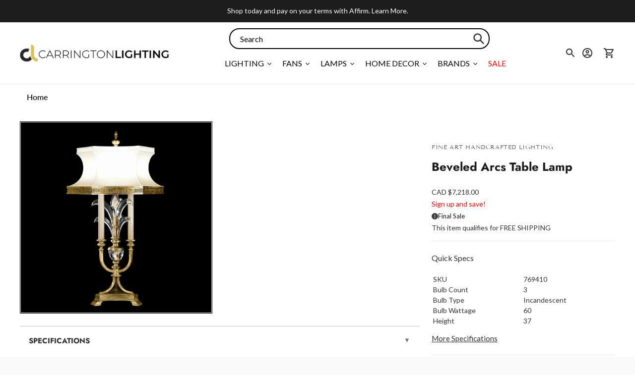

--- FILE ---
content_type: text/javascript; charset=utf-8
request_url: https://carringtonlighting.com/products/fine-art-lamps-beveled-arcs-table-lamp-769410.js
body_size: 458
content:
{"id":6554379288635,"title":"Beveled Arcs Table Lamp","handle":"fine-art-lamps-beveled-arcs-table-lamp-769410","description":"\u003cp\u003eTable Lamp in a warm muted gold leaf finish featuring beveled crystal accents.\u003c\/p\u003e","published_at":"2021-03-26T14:42:44-06:00","created_at":"2021-03-26T14:42:44-06:00","vendor":"Fine Art Handcrafted Lighting","type":"Table Lamps","tags":["ada:No","bulb_type:Incandescent","dark_sky:No","dimmable:No","energy_star:No","family:Beveled Arcs","finish:Gold","productType:Table Lamps","status:Active","style:Crystal","wet_rated:No"],"price":721800,"price_min":721800,"price_max":721800,"available":true,"price_varies":false,"compare_at_price":null,"compare_at_price_min":0,"compare_at_price_max":0,"compare_at_price_varies":false,"variants":[{"id":39310555054139,"title":"Gold","option1":"Gold","option2":null,"option3":null,"sku":"769410","requires_shipping":true,"taxable":true,"featured_image":{"id":28030056661051,"product_id":6554379288635,"position":1,"created_at":"2021-03-27T15:44:18-06:00","updated_at":"2021-03-27T15:44:18-06:00","alt":"Beveled Arcs Table Lamp Gold","width":1400,"height":1400,"src":"https:\/\/cdn.shopify.com\/s\/files\/1\/0258\/1708\/8059\/products\/769410ST.jpg?v=1616881458","variant_ids":[39310555054139]},"available":true,"name":"Beveled Arcs Table Lamp - Gold","public_title":"Gold","options":["Gold"],"price":721800,"weight":13,"compare_at_price":null,"inventory_management":"shopify","barcode":"714318171559","featured_media":{"alt":"Beveled Arcs Table Lamp Gold","id":20283935227963,"position":1,"preview_image":{"aspect_ratio":1.0,"height":1400,"width":1400,"src":"https:\/\/cdn.shopify.com\/s\/files\/1\/0258\/1708\/8059\/products\/769410ST.jpg?v=1616881458"}},"quantity_rule":{"min":1,"max":null,"increment":1},"quantity_price_breaks":[],"requires_selling_plan":false,"selling_plan_allocations":[]}],"images":["\/\/cdn.shopify.com\/s\/files\/1\/0258\/1708\/8059\/products\/769410ST.jpg?v=1616881458"],"featured_image":"\/\/cdn.shopify.com\/s\/files\/1\/0258\/1708\/8059\/products\/769410ST.jpg?v=1616881458","options":[{"name":"Finish","position":1,"values":["Gold"]}],"url":"\/products\/fine-art-lamps-beveled-arcs-table-lamp-769410","media":[{"alt":"Beveled Arcs Table Lamp Gold","id":20283935227963,"position":1,"preview_image":{"aspect_ratio":1.0,"height":1400,"width":1400,"src":"https:\/\/cdn.shopify.com\/s\/files\/1\/0258\/1708\/8059\/products\/769410ST.jpg?v=1616881458"},"aspect_ratio":1.0,"height":1400,"media_type":"image","src":"https:\/\/cdn.shopify.com\/s\/files\/1\/0258\/1708\/8059\/products\/769410ST.jpg?v=1616881458","width":1400}],"requires_selling_plan":false,"selling_plan_groups":[]}